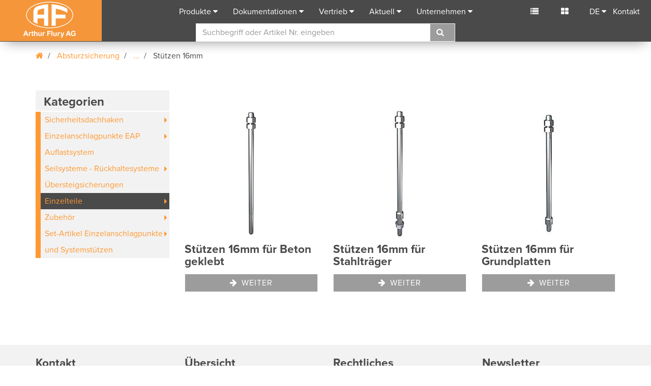

--- FILE ---
content_type: text/html; charset=utf-8
request_url: https://www.aflury.ch/de/cshow/produkte/kategorien/cat/stuetze-16mm-15373/
body_size: 10696
content:
<!DOCTYPE html>
<html lang="de">
<head>

<meta charset="utf-8"><base href="https://www.aflury.ch/">
<!-- 
	created by FO-Zuerisee AG
			Gewerbestrasse 18
			8132 Egg bei Zürich
			http://www.fo-zuerisee.ch

	This website is powered by TYPO3 - inspiring people to share!
	TYPO3 is a free open source Content Management Framework initially created by Kasper Skaarhoj and licensed under GNU/GPL.
	TYPO3 is copyright 1998-2019 of Kasper Skaarhoj. Extensions are copyright of their respective owners.
	Information and contribution at https://typo3.org/
-->




<meta name="generator" content="TYPO3 CMS">
<meta name="robots" content="index,follow">
<meta name="X-UA-Compatible" content="IE=9">
<meta name="viewport" content="width=device-width, initial-scale=1">
<meta name="author" content="Arthur Flury">
<meta name="description" content="Wir sind ein weltweit tätiges Industrieunternehmen, spezialisiert in der Entwicklung und Herstellung von Komponenten für Fahrleitung, Erdung, Gebäude-Blitzschutz, Absturzsicherung und Freileitung.">
<meta name="keywords" content="ableitung, abs absturzsicherung preisliste, abs anschlagpunkte, abs sekuranten, abspannen, abspannmuffen, abspannungen, absturzsicherung, absturzsicherung kaufen, absturzsicherung steildach, absturzsicherungsset, abzweigklemme, anschlagpunkte, backenklemmen, bahntechnik, bahntechnik unternehmen, bandhänger, betätigungsstangen, blitzableiter, blitzschutz, blitzschutzklassen, bride, dachhaken, drahthänger, drahtseil spannschloss, einspeisklemmen, elektroinstallation, elektromaterial, elektrotechnik, energienetztechnik, erdung, erdungsklemme, erdungsmaterial, erdungsstangen, fahrdrahtaufhängung, fahrleitung, fahrleitungsmonteur, flachdachabsturzsicherung, freileitung, freileitung erdkabel, freileitungsbau, fundamenterder, gabelendmuffen, gabelkopf, gefährdungsbeurteilung, gleiter, isolator, kabelschuh sortiment, kabelschuhe, konusverbinder, korrosionsschutz, mehrfachsteckdose, phasenprüfer, phasentrenner, photovoltaik, photovoltaikanlage, potentialausgleich, potentialausgleichsschiene, presskabelschuh, pressverbinder, pv anlage, reduzierstück, ringerder, schelle, schienenzangen, schraubkabelschuh, schraubverbinder, seilsicherung, seilsicherungssystem, sekuranten, sekuranten flachdach, sicherungsseil, solaranlage, spannelemente, spanner, spannsystem, spannungsprüfer, spurhalter, streckentrenner, tiefenerder, trafostation, überspannungsschutz, verbindungstechnik, wechselrichter">


<link rel="stylesheet" type="text/css" href="/typo3conf/ext/fo_base_aflury/Resources/Public/Css/main.css?1694611264" media="all">






<!-- Google Tag Manager -->
			<script>(function(w,d,s,l,i){w[l]=w[l]||[];w[l].push({'gtm.start': new Date().getTime(),event:'gtm.js'});var f=d.getElementsByTagName(s)[0], j=d.createElement(s),dl=l!='dataLayer'?'&l='+l:'';j.async=true;j.src= 'https://www.googletagmanager.com/gtm.js?id='+i+dl;f.parentNode.insertBefore(j,f);})(window,document,'script','dataLayer','GTM-KHZSC7F');</script>
			<!-- End Google Tag Manager -->	<script type="text/javascript">
	var _iub = _iub || [];
	_iub.csConfiguration = {"askConsentAtCookiePolicyUpdate":true,"countryDetection":true,"enableFadp":true,"enableLgpd":true,"enableUspr":true,"gdprAppliesGlobally":false,"lang":"de","lgpdAppliesGlobally":false,"perPurposeConsent":true,"reloadOnConsent":true,"siteId":2298277,"cookiePolicyId":74946783, "banner":{ "acceptButtonColor":"#FF9933","acceptButtonDisplay":true,"backgroundColor":"#F2F2F2","closeButtonDisplay":false,"customizeButtonColor":"#4A4A4A","customizeButtonDisplay":true,"explicitWithdrawal":true,"listPurposes":true,"linksColor":"#FF9933","position":"bottom","rejectButtonColor":"#FF9933","rejectButtonDisplay":true,"textColor":"#4A4A4A" }};
	</script>
	<script type="text/javascript" src="https://cs.iubenda.com/autoblocking/2298277.js"></script>
	<script type="text/javascript" src="//cdn.iubenda.com/cs/gpp/stub.js"></script>
	<script type="text/javascript" src="//cdn.iubenda.com/cs/iubenda_cs.js" charset="UTF-8" async></script><title>Kategorien - Arthur Flury</title><meta name="application-name" content="Arthur Flury"><meta name="msapplication-TileColor" content="#ffffff">				<link rel="icon" type="image/png" sizes="32x32" href="/typo3conf/ext/fo_base_aflury/Resources/Public/Icons/favicons/favicon-32x32.png">
				<link rel="icon" type="image/png" sizes="16x16" href="/typo3conf/ext/fo_base_aflury/Resources/Public/Icons/favicons/favicon-16x16.png">				<meta name="msapplication-TileImage" content="https://www.aflury.ch/typo3conf/ext/fo_base_aflury/Resources/Public/Icons/favicons/mstile-150x150">				<link rel="apple-touch-icon" sizes="180x180" href="/typo3conf/ext/fo_base_aflury/Resources/Public/Icons/favicons/apple-touch-icon.png">				<link rel="manifest" href="/typo3conf/ext/fo_base_aflury/Resources/Public/Icons/favicons/manifest.json">
				<link rel="mask-icon" href="/typo3conf/ext/fo_base_aflury/Resources/Public/Icons/favicons/safari-pinned-tab.svg" color="#5bbad5">
				<meta name="theme-color" content="#ffffff">				<!-- HTML5 Shim and Respond.js IE8 support of HTML5 elements and media queries -->
			<!-- WARNING: Respond.js doesn't work if you view the page via file:// -->
			<!--[if lt IE 9]>
			  <script src="https://oss.maxcdn.com/libs/html5shiv/3.7.2/html5shiv.js"></script>
			  <script src="https://oss.maxcdn.com/libs/respond.js/1.4.2/respond.min.js"></script>
			  <script src="/typo3conf/ext/fo_base_aflury/Resources/Public/JavaScript/modernizr-custom.min.js"></script>
			<![endif]-->
			<!--[if IE 9]>
				<link rel="stylesheet" type="text/css" href="/typo3conf/ext/fo_base_aflury/Resources/Public/Css/ie9.css">
			<![endif]-->
</head>
<body id="pid-166" data-id="166" class="arthur-flury-page body-layout-0">
	<!-- Google Tag Manager (noscript) -->
	<noscript><iframe src="https://www.googletagmanager.com/ns.html?id=GTM-KHZSC7F" height="0" width="0" style="display:none;visibility:hidden"></iframe></noscript>
	<!-- End Google Tag Manager (noscript) --><nav class="navbar navbar-default navbar-fixed-top">
	<div class="container-fluid">
		<div class="navbar-header">
			<button type="button" class="navbar-toggle collapsed" data-toggle="collapse" data-target="#bs-example-navbar-collapse-1" aria-expanded="false">
				<span class="sr-only">Toggle navigation</span>
				<span class="icon-bar"></span>
				<span class="icon-bar"></span>
				<span class="icon-bar"></span>
			</button>
			<a href="/de/startseite/" target="_top" class="navbar-brand"><img src="/typo3conf/ext/fo_base_aflury/Resources/Public/Images/logo-af.svg" alt="Arthur Flury" title="Arthur Flury"></a>
		</div>
		<div class="collapse navbar-collapse" id="bs-example-navbar-collapse-1">
			<ul class="nav navbar-nav navbar-center">
				

	
		<li>
			<a href="#" title="Produkte" class="dropdown-toggle" data-toggle="dropdown" role="button" aria-haspopup="true" aria-expanded="false">Produkte</a>
			
				<ul class="dropdown-menu">
					
							
	
		<li>
			
					<a title="Bahntechnik" href="/de/produkte/bahntechnik/cat/bahntechnik-93601/#c2584">Bahntechnik</a>
						
		</li>
	
		<li>
			
					<a title="Erdung und Blitzschutz" href="/de/produkte/erdung-und-blitzschutz/cat/erdung-und-blitzschutz-93602/#c1698">Erdung und Blitzschutz</a>
						
		</li>
	
		<li>
			
					<a title="Absturzsicherung" href="/de/produkte/absturzsicherung/cat/absturzsicherung-93603/#c2774">Absturzsicherung</a>
						
		</li>
	
		<li>
			
					<a title="Energienetztechnik" href="/de/produkte/energienetztechnik/cat/energienetztechnik-93604/#c2964">Energienetztechnik</a>
						
		</li>
	

						
				</ul>
			
		</li>
	
		<li>
			<a href="#" title="Dokumentationen" class="dropdown-toggle" data-toggle="dropdown" role="button" aria-haspopup="true" aria-expanded="false">Dokumentationen</a>
			
				<ul class="dropdown-menu">
					
							
	
		<li>
			
					<a title="Bahntechnik" href="/de/dokumentationen/bahntechnik/catd/bahntechnik-93601/">Bahntechnik</a>
						
		</li>
	
		<li>
			
					<a title="Erdung und Blitzschutz" href="/de/dokumentationen/erdung-und-blitzschutz/catd/erdung-und-blitzschutz-93602/">Erdung und Blitzschutz</a>
						
		</li>
	
		<li>
			
					<a title="Absturzsicherung" href="/de/dokumentationen/absturzsicherung/catd/absturzsicherung-93603/">Absturzsicherung</a>
						
		</li>
	
		<li>
			
					<a title="Energienetztechnik" href="/de/dokumentationen/energienetztechnik/catd/energienetztechnik-93604/">Energienetztechnik</a>
						
		</li>
	
		<li>
			
					<a title="Unternehmen" href="/de/dokumentationen/unternehmen/catd/20/">Unternehmen</a>
						
		</li>
	

						
				</ul>
			
		</li>
	
		<li>
			<a href="#" title="Vertrieb" class="dropdown-toggle" data-toggle="dropdown" role="button" aria-haspopup="true" aria-expanded="false">Vertrieb</a>
			
				<ul class="dropdown-menu">
					
							
	
		<li><a title="Hauptsitz Schweiz" href="/de/vertrieb/hauptsitz-schweiz/">Hauptsitz Schweiz</a></li>
	
		<li><a title="Tochtergesellschaften" href="/de/vertrieb/tochtergesellschaften/">Tochtergesellschaften</a></li>
	
		<li><a title="Vertriebspartner" href="/de/vertrieb/vertriebspartner/">Vertriebspartner</a></li>
	

						
				</ul>
			
		</li>
	
		<li>
			<a href="#" title="Aktuell" class="dropdown-toggle" data-toggle="dropdown" role="button" aria-haspopup="true" aria-expanded="false">Aktuell</a>
			
				<ul class="dropdown-menu">
					
							
	
		<li><a title="Bahntechnik" href="/de/aktuell/bahntechnik/">Bahntechnik</a></li>
	
		<li><a title="Erdung und Blitzschutz" href="/de/aktuell/erdung-und-blitzschutz/">Erdung und Blitzschutz</a></li>
	
		<li><a title="Absturzsicherung" href="/de/aktuell/absturzsicherung/">Absturzsicherung</a></li>
	
		<li><a title="Energienetztechnik" href="/de/aktuell/energienetztechnik/">Energienetztechnik</a></li>
	
		<li><a title="Unternehmen" href="/de/aktuell/unternehmen/">Unternehmen</a></li>
	
		<li><a title="Blitzschutz Podcast" href="/de/aktuell/blitzschutz-podcast/">Blitzschutz Podcast</a></li>
	

						
				</ul>
			
		</li>
	
		<li>
			<a href="#" title="Unternehmen" class="dropdown-toggle" data-toggle="dropdown" role="button" aria-haspopup="true" aria-expanded="false">Unternehmen</a>
			
				<ul class="dropdown-menu">
					
							
	
		<li><a title="Über Uns" href="/de/unternehmen/ueber-uns/">Über Uns</a></li>
	
		<li><a title="Marktstellung" href="/de/unternehmen/marktstellung/">Marktstellung</a></li>
	
		<li><a title="Forschung und Entwicklung" href="/de/unternehmen/forschung-und-entwicklung/">Forschung und Entwicklung</a></li>
	
		<li><a title="Produktion" href="/de/unternehmen/produktion/">Produktion</a></li>
	
		<li><a title="Supply Chain Management" href="/de/unternehmen/supply-chain-management/">Supply Chain Management</a></li>
	
		<li><a title="Qualität" href="/de/unternehmen/qualitaet/">Qualität</a></li>
	
		<li><a title="Offene Stellen" href="/de/unternehmen/offene-stellen/">Offene Stellen</a></li>
	

						
				</ul>
			
		</li>
	

	












				<li class="dropdown hidden-expanded">
					<a class="dropdown-toggle" data-toggle="dropdown" role="button" aria-expanded="false">DE</a><ul class="dropdown-menu menu-lang"><li class="active-lang "><a href="/de/cshow/produkte/kategorien/cat/stuetze-16mm-15373/" title="Deutsch" target="_top">DE</a></li><li><a href="/en/cshow/products/category/cat/support-15373/" title="English" target="_top">EN</a></li><li><a href="/fr/cshow/produits/categorie/cat/supports-16mm-15373/" title="Francais" target="_top">FR</a></li><li><a href="/it/cshow/prodotti/categoria/cat/supporto-pettine-15373/" title="Italiano" target="_top">IT</a></li></ul>
				</li>
			</ul>
			<ul class="nav navbar-nav navbar-right">
				

				<li class="cart"><a href="/de/merkliste/" class="navbar-right-icon" data-toggle="popover" data-content="Merkliste" data-placement="bottom">
						<i class="fa fa-list" ></i>
						<span class="small" id="cart-amount"></span></a>
				</li>
				<li class="compare-list"><a href="/de/produktvergleich/" class="navbar-right-icon" data-toggle="popover" data-content="Vergleichsliste" data-placement="bottom">
						<i class="fa fa-th-large" title=""></i>
						<span class="small" id="compare-amount">&nbsp;</span></a>
				</li>
				<li class="dropdown hidden-collapse">
					<a class="dropdown-toggle" data-toggle="dropdown" role="button" aria-expanded="false">DE</a><ul class="dropdown-menu menu-lang"><li class="active-lang "><a href="/de/cshow/produkte/kategorien/cat/stuetze-16mm-15373/" title="Deutsch" target="_top">DE</a></li><li><a href="/en/cshow/products/category/cat/support-15373/" title="English" target="_top">EN</a></li><li><a href="/fr/cshow/produits/categorie/cat/supports-16mm-15373/" title="Francais" target="_top">FR</a></li><li><a href="/it/cshow/prodotti/categoria/cat/supporto-pettine-15373/" title="Italiano" target="_top">IT</a></li></ul>
				</li>
				<li><a href="/de/kontakt/" title="Kontakt">Kontakt</a></li>
			</ul>
			<div class="search-panel" id="typeaheadAPP" ng-init="loadingMessage = 'Laden...';languageId='0';languageKey='d'">
	<form action="/de/suche/" id="searchForm" class="searchForm search-menu" ng-controller="typeaheadController" method="get" >
		<input type="hidden" name="id" value="169" />
	    <input type="hidden" name="L" value="0" />
		<div class="input-group">
			<input class="form-control"
				   type="text"
				   name="tx_foshopproducts_product[query]"
				   placeholder="Suchbegriff oder Artikel Nr. eingeben"
				   autocomplete="off"
				   ng-model="search"
				   ng-change="getResult()"
				   id="search-ac-field"
				   aria-describedby="typeahead"/>
			<span class="input-group-btn">
				<button class="btn btn-default" type="submit"><i class="fa fa-search"></i></button>
				<span id="searchclear" class="glyphicon glyphicon-remove-circle"></span>
			</span>
		</div>
		<div class="typeahead" id="typeahead" ng-bind-html="result.html"></div>
	</form>
</div>
		</div>
	</div>
</nav>

<!--SOLR_START--><!--SOLR_END-->

	
	<div class="container"><div class="row"><div class="col-md-12 breadcrumb-navigation"><ol class="breadcrumb"><li><a href="/de/startseite/" target="_top"><span class="fa fa-home"></span></a></li>
	


	

	
	<li>
		
				<a href="/de/cshow/produkte/kategorien/cat/absturzsicherung-93603/" title="Absturzsicherung">
					
							Absturzsicherung
						
				</a>
			
	</li>
	

	
	<li>
		
				
						
								<a href="/de/cshow/produkte/kategorien/cat/einzelteile-15354/" class="breadcrumb-item" data-toggle="popover" data-content="Einzelteile" data-placement="bottom">
									...
								</a>
							
					
			
	</li>
	

	
	<li>
		
				
						
								Stützen 16mm
							
					
			
	</li>
	



</ol></div></div></div>

<!--SOLR_START-->
	<div class="foshop_products">
    
	<section id="produkte">
			<div class="container">
				<div class="row">
					<div class="col-md-3">
						<div class="chapter-tree hidden-collapse">
							<span class="nav-section-title">Kategorien</span>
<ul class="product-menu">
	
		<li class="has-sub ">
			<a href="/de/cshow/produkte/kategorien/cat/steildach-15418/">Sicherheitsdachhaken</a>
			
				<ul class="product-menu-level-2">
					
							<li class=" ">
								<a href="/de/cshow/produkte/kategorien/cat/dachhaken-flach-15420/">Sicherheitsdachhaken flach</a>
								
							</li>
					
							<li class=" ">
								<a href="/de/cshow/produkte/kategorien/cat/dachhaken-gebogen-15422/">Sicherheitsdachhaken gebogen</a>
								
							</li>
					
							<li class=" ">
								<a href="/de/cshow/produkte/kategorien/cat/dachhaken-fuer-zugbrett-15424/">Sicherheitsdachhaken für Zugbrett</a>
								
							</li>
					
							<li class=" ">
								<a href="/de/cshow/produkte/kategorien/cat/anschlagpunkt-loop-126069/">Anschlagpunkt LOOP</a>
								
							</li>
					
				</ul>
			
		</li>
	
		<li class="has-sub ">
			<a href="/de/cshow/produkte/kategorien/cat/konfiguration-anschlagpunkte-109135/">Einzelanschlagpunkte EAP</a>
			
				<ul class="product-menu-level-2">
					
							<li class="has-sub ">
								<a href="/de/cshow/produkte/kategorien/cat/konfiguration-anschlagpunkte-beton-109136/">Einzelanschlagpunkte EAP Beton</a>
								
									<ul class="product-menu-level-3">
										
											<li class=" ">
												<a href="/de/cshow/produkte/kategorien/cat/eap-standard-beton-geklebt-76230/">
													EAP Standard mit Klebanker auf Beton
												</a>
											</li>
											
										
										
											<li class=" ">
												<a href="/de/cshow/produkte/kategorien/cat/eap-standard-beton-bolzenanker-16mm-76229/">
													EAP Standard mit Bolzenanker auf Beton
												</a>
											</li>
											
										
										
											<li class=" ">
												<a href="/de/cshow/produkte/kategorien/cat/eap-standard-platte-auf-beton-76236/">
													EAP Standard auf Grundplatte Beton
												</a>
											</li>
											
										
										
											<li class=" ">
												<a href="/de/cshow/produkte/kategorien/cat/eap-standard-16mm-beton-geklebt-76231/">
													EAP Standard, Stütze 16mm, auf Beton geklebt
												</a>
											</li>
											
										
										
											<li class=" ">
												<a href="/de/cshow/produkte/kategorien/cat/eap-standard-20mm-beton-geklebt-76232/">
													EAP Standard, Stütze 20mm, auf Beton geklebt
												</a>
											</li>
											
										
										
											<li class=" ">
												<a href="/de/cshow/produkte/kategorien/cat/eap-standard-16mm-platte-auf-beton-76235/">
													EAP Standard, Stütze 16mm, auf Grundplatte Beton
												</a>
											</li>
											
										
										
											<li class=" ">
												<a href="/de/cshow/produkte/kategorien/cat/eap-standard-42mm-platte-auf-beton-76233/">
													EAP Standard, Stütze 42mm, auf Grundplatte Beton
												</a>
											</li>
											
										
										
									</ul>
								
							</li>
					
							<li class="has-sub ">
								<a href="/de/cshow/produkte/kategorien/cat/einzelanschlagpunkte-eap-multi-123783/">Einzelanschlagpunkte EAP Multi: Holz, Beton und Stahl</a>
								
									<ul class="product-menu-level-3">
										
											<li class=" ">
												<a href="/de/cshow/produkte/kategorien/cat/eap-standard-auf-grundplatte-123785/">
													EAP Standard auf Grundplatte
												</a>
											</li>
											
										
										
											<li class=" ">
												<a href="/de/cshow/produkte/kategorien/cat/eap-standard-stuetze-16mm-auf-grundplatte-123862/">
													EAP Standard, Stütze 16mm, auf Grundplatte
												</a>
											</li>
											
										
										
											<li class=" ">
												<a href="/de/cshow/produkte/kategorien/cat/eap-standard-stuetze-42mm-auf-grundplatte-123856/">
													EAP Standard, Stütze 42mm, auf Grundplatte
												</a>
											</li>
											
										
										
									</ul>
								
							</li>
					
							<li class="has-sub ">
								<a href="/de/cshow/produkte/kategorien/cat/konfiguration-anschlagpunkte-holz-109137/">Einzelanschlagpunkte EAP Holzplatten</a>
								
									<ul class="product-menu-level-3">
										
											<li class=" ">
												<a href="/de/cshow/produkte/kategorien/cat/eap-standard-platte-auf-osb-76248/">
													EAP Standard auf Grundplatte Holz - OSB-Platten
												</a>
											</li>
											
										
										
											<li class=" ">
												<a href="/de/cshow/produkte/kategorien/cat/eap-standard-16mm-platte-auf-osb-76249/">
													EAP Standard, Stütze 16mm, auf Grundplatte Holz - OSB-Platten
												</a>
											</li>
											
										
										
											<li class=" ">
												<a href="/de/cshow/produkte/kategorien/cat/eap-standard-42mm-platte-auf-osb-76250/">
													EAP Standard, Sützte 42mm, auf Grundplatte Holz - OSB-Platten
												</a>
											</li>
											
										
										
											<li class=" ">
												<a href="/de/cshow/produkte/kategorien/cat/eap-standard-platte-auf-schichtplatte-76251/">
													EAP Standard auf Grundplatte Holz - Schichtplatten
												</a>
											</li>
											
										
										
											<li class=" ">
												<a href="/de/cshow/produkte/kategorien/cat/eap-standard-16mm-platte-auf-schichtplatte-76252/">
													EAP Standard, Stütze 16mm, auf Grundplatte Holz - Schichtplatten
												</a>
											</li>
											
										
										
											<li class=" ">
												<a href="/de/cshow/produkte/kategorien/cat/eap-standard-42mm-platte-auf-schichtplatte-76253/">
													EAP Standard, Sützte 42mm, auf Grundplatte Holz - Schichtplatten
												</a>
											</li>
											
										
										
											<li class=" ">
												<a href="/de/cshow/produkte/kategorien/cat/eap-standard-platte-auf-holzschalung-76254/">
													EAP Standard auf Grundplatte Holz - Holzschalungen
												</a>
											</li>
											
										
										
											<li class=" ">
												<a href="/de/cshow/produkte/kategorien/cat/eap-standard-16mm-platte-auf-holzschalung-76255/">
													EAP Standard, Stütze 16mm, auf Grundplatte Holz - Holzschalungen
												</a>
											</li>
											
										
										
											<li class=" ">
												<a href="/de/cshow/produkte/kategorien/cat/eap-standard-42mm-platte-auf-holzschalung-76256/">
													EAP Standard, Sützte 42mm, auf Grundplatte Holz - Holzschalungen
												</a>
											</li>
											
										
										
									</ul>
								
							</li>
					
							<li class="has-sub ">
								<a href="/de/cshow/produkte/kategorien/cat/einzelanschlagpunkte-eap-holzkonstruktionen-123784/">Einzelanschlagpunkte EAP Holzkonstruktionen</a>
								
									<ul class="product-menu-level-3">
										
											<li class=" ">
												<a href="/de/cshow/produkte/kategorien/cat/eap-gebogen-auf-holz-123767/">
													EAP auf Holz
												</a>
											</li>
											
										
										
											<li class=" ">
												<a href="/de/cshow/produkte/kategorien/cat/eap-standard-stuetze-16mm-auf-grundplatte-124046/">
													EAP Standard, Stütze 16mm, auf Grundplatte
												</a>
											</li>
											
										
										
											<li class=" ">
												<a href="/de/cshow/produkte/kategorien/cat/eap-standard-stuetze-42mm-auf-grundplatte-124035/">
													EAP Standard, Stütze 42mm, auf Grundplatte
												</a>
											</li>
											
										
										
									</ul>
								
							</li>
					
							<li class="has-sub ">
								<a href="/de/cshow/produkte/kategorien/cat/konfiguration-anschlagpunkte-trapezbleche-109138/">Einzelanschlagpunkte EAP Trapezblech</a>
								
									<ul class="product-menu-level-3">
										
											<li class=" ">
												<a href="/de/cshow/produkte/kategorien/cat/eap-standard-platte-auf-trapezblech-76245/">
													EAP Standard auf Grundplatte Trapezblech - Stahl
												</a>
											</li>
											
										
										
											<li class=" ">
												<a href="/de/cshow/produkte/kategorien/cat/eap-standard-platte-auf-trapezblech-stahl-sandwich-104096/">
													EAP Standard auf Grundplatte Trapezblech - Sandwich Stahl
												</a>
											</li>
											
										
										
											<li class=" ">
												<a href="/de/cshow/produkte/kategorien/cat/eap-standard-16mm-platte-auf-trapezblech-76246/">
													EAP Standard, Stütze 16mm, auf Grundplatte Trapezblech - Stahl
												</a>
											</li>
											
										
										
											<li class=" ">
												<a href="/de/cshow/produkte/kategorien/cat/eap-standard-16mm-platte-auf-trapezblech-stahl-sandwich-104102/">
													EAP Standard, Stütze 16mm, auf Grundplatte Trapezblech - Sandwich Stahl
												</a>
											</li>
											
										
										
											<li class=" ">
												<a href="/de/cshow/produkte/kategorien/cat/eap-standard-42mm-platte-auf-trapezblech-76247/">
													EAP Standard, Stütze 42mm, auf Grundplatte Trapezblech - Stahl
												</a>
											</li>
											
										
										
											<li class=" ">
												<a href="/de/cshow/produkte/kategorien/cat/eap-standard-42mm-platte-auf-trapezblech-stahl-sandwich-104108/">
													EAP Standard, Stütze 42mm, auf Grundplatte Trapezblech - Sandwich Stahl
												</a>
											</li>
											
										
										
											<li class=" ">
												<a href="/de/cshow/produkte/kategorien/cat/eap-standard-platte-auf-trapezblech-alu-104062/">
													EAP Standard, auf Grundplatte Trapezblech - ALU
												</a>
											</li>
											
										
										
									</ul>
								
							</li>
					
							<li class="has-sub ">
								<a href="/de/cshow/produkte/kategorien/cat/konfiguration-anschlagpunkte-stahlbau-109139/">Einzelanschlagpunkte EAP Stahl</a>
								
									<ul class="product-menu-level-3">
										
											<li class=" ">
												<a href="/de/cshow/produkte/kategorien/cat/eap-standard-auf-stahl-46170/">
													EAP Standard auf Stahlkonstruktion
												</a>
											</li>
											
										
										
											<li class=" ">
												<a href="/de/cshow/produkte/kategorien/cat/eap-standard-16mm-auf-stahl-76978/">
													EAP Standard, Stütze 16mm, auf Stahlkonstruktion
												</a>
											</li>
											
										
										
											<li class=" ">
												<a href="/de/cshow/produkte/kategorien/cat/eap-standard-20mm-auf-stahl-76979/">
													EAP Standard, Stütze 20mm, auf Stahlkonstruktion
												</a>
											</li>
											
										
										
											<li class=" ">
												<a href="/de/cshow/produkte/kategorien/cat/eap-standard-42mm-auf-stahl-76980/">
													EAP Standard, Stütze 42mm, auf Stahlkonstruktion
												</a>
											</li>
											
										
										
											<li class=" ">
												<a href="/de/cshow/produkte/kategorien/cat/eap-standard-platte-auf-stahl-75839/">
													EAP Standard auf Grundplatte Stahl
												</a>
											</li>
											
										
										
											<li class=" ">
												<a href="/de/cshow/produkte/kategorien/cat/eap-standard-16mm-platte-auf-stahl-76981/">
													EAP Standard, Stütze 16mm, auf Grundplatte Stahl
												</a>
											</li>
											
										
										
											<li class=" ">
												<a href="/de/cshow/produkte/kategorien/cat/eap-standard-42mm-platte-auf-stahl-76982/">
													EAP Standard, Stütze 42mm, auf Grundplatte Stahl
												</a>
											</li>
											
										
										
									</ul>
								
							</li>
					
				</ul>
			
		</li>
	
		<li class=" ">
			<a href="/de/cshow/produkte/kategorien/cat/auflastsystem-123724/">Auflastsystem</a>
			
		</li>
	
		<li class="has-sub ">
			<a href="/de/cshow/produkte/kategorien/cat/rueckhaltesysteme-seilsysteme-15486/">Seilsysteme - Rückhaltesysteme</a>
			
				<ul class="product-menu-level-2">
					
							<li class="has-sub ">
								<a href="/de/cshow/produkte/kategorien/cat/seilsystem-flury-line-15487/">Seilsystem Flury LINE</a>
								
									<ul class="product-menu-level-3">
										
											<li class=" ">
												<a href="/de/cshow/produkte/kategorien/cat/2d-seilfuehrung-67252/">
													Seilführung überfahrbar
												</a>
											</li>
											
										
										
											<li class=" ">
												<a href="/de/cshow/produkte/kategorien/cat/3d-seilfuehrung-15517/">
													Seilführung 90° überfahrbar
												</a>
											</li>
											
										
										
											<li class=" ">
												<a href="/de/cshow/produkte/kategorien/cat/gabelkopf-15489/">
													Gabelkopf
												</a>
											</li>
											
										
										
											<li class=" ">
												<a href="/de/cshow/produkte/kategorien/cat/gabelkopf-mit-spanner-15492/">
													Seilspanner mit Gabelkopf
												</a>
											</li>
											
										
										
											<li class=" ">
												<a href="/de/cshow/produkte/kategorien/cat/kraftabsorber-mit-gabelkopf-92348/">
													Kraftabsorber mit Gabelkopf
												</a>
											</li>
											
										
										
											<li class=" ">
												<a href="/de/cshow/produkte/kategorien/cat/seilverbinder-ueberfahrbar-66005/">
													Seilverbinder überfahrbar
												</a>
											</li>
											
										
										
											<li class=" ">
												<a href="/de/cshow/produkte/kategorien/cat/seilspanner-ueberfahrbar-15495/">
													Seilspanner überfahrbar
												</a>
											</li>
											
										
										
											<li class=" ">
												<a href="/de/cshow/produkte/kategorien/cat/kraftabsorber-ueberfahrbar-92351/">
													Kraftabsorber überfahrbar
												</a>
											</li>
											
										
										
											<li class=" ">
												<a href="/de/cshow/produkte/kategorien/cat/inox-seil-d8-15498/">
													Stahlseil
												</a>
											</li>
											
										
										
											<li class=" ">
												<a href="/de/cshow/produkte/kategorien/cat/systemschild-15500/">
													Systemschilder
												</a>
											</li>
											
										
										
											<li class=" ">
												<a href="/de/cshow/produkte/kategorien/cat/stoppschild-71824/">
													Seilgleiter-Stopper
												</a>
											</li>
											
										
										
											<li class=" ">
												<a href="/de/cshow/produkte/kategorien/cat/gleiter-inklusive-karabinerhaken-15507/">
													Gleiter mit Karabinerhaken
												</a>
											</li>
											
										
										
									</ul>
								
							</li>
					
							<li class=" ">
								<a href="/de/cshow/produkte/kategorien/cat/temporaeres-seilsystem-123762/">Temporäres Seilsystem</a>
								
							</li>
					
							<li class="has-sub ">
								<a href="/de/cshow/produkte/kategorien/cat/konfiguration-systemstuetzen-beton-15523/">Systemstützen SST Beton</a>
								
									<ul class="product-menu-level-3">
										
											<li class=" ">
												<a href="/de/cshow/produkte/kategorien/cat/2d-seilfuehrung-auf-beton-geklebt-76710/">
													Seilführung auf Beton mit Klebeanker
												</a>
											</li>
											
										
										
											<li class=" ">
												<a href="/de/cshow/produkte/kategorien/cat/2d-seilfuehrung-auf-beton-bolzenanker-76711/">
													Seilführung auf Beton mit Bolzenanker
												</a>
											</li>
											
										
										
											<li class=" ">
												<a href="/de/cshow/produkte/kategorien/cat/2d-seilfuehrung-auf-grundplatte-montiert-76257/">
													Seilführung auf Grundplatte Beton
												</a>
											</li>
											
										
										
											<li class=" ">
												<a href="/de/cshow/produkte/kategorien/cat/eap-q-beton-bolzenanker-15433/">
													Systemstütze Quattro mit Bolzenanker auf Beton
												</a>
											</li>
											
										
										
											<li class=" ">
												<a href="/de/cshow/produkte/kategorien/cat/eap-q-beton-geklebt-15437/">
													Systemstütze Quattro mit Klebanker auf Beton
												</a>
											</li>
											
										
										
											<li class=" ">
												<a href="/de/cshow/produkte/kategorien/cat/eap-q-platte-auf-beton-45989/">
													Systemstütze Quattro, Grundplatte Beton
												</a>
											</li>
											
										
										
											<li class=" ">
												<a href="/de/cshow/produkte/kategorien/cat/3d-seilfuehrung-auf-beton-bolzenanker-15519/">
													Seilführung 90° auf Beton mit Bolzenanker
												</a>
											</li>
											
										
										
											<li class=" ">
												<a href="/de/cshow/produkte/kategorien/cat/3d-seilfuehrung-auf-beton-geklebt-15521/">
													Seilführung 90° auf Beton mit Klebeanker
												</a>
											</li>
											
										
										
											<li class=" ">
												<a href="/de/cshow/produkte/kategorien/cat/3d-seilfuehrung-auf-grundplatte-montiert-76258/">
													Seilführung 90° auf Grundplatte Beton
												</a>
											</li>
											
										
										
											<li class=" ">
												<a href="/de/cshow/produkte/kategorien/cat/systemstuetze-16mm-auf-beton-geklebt-15537/">
													Systemstütze 16mm auf Beton geklebt
												</a>
											</li>
											
										
										
											<li class=" ">
												<a href="/de/cshow/produkte/kategorien/cat/systemstuetze-20mm-auf-beton-geklebt-15541/">
													Systemstütze 20mm auf Beton geklebt
												</a>
											</li>
											
										
										
											<li class=" ">
												<a href="/de/cshow/produkte/kategorien/cat/systemstuetze-16mm-mit-platte-auf-beton-15534/">
													Systemstütze 16mm auf Grundplatte Beton
												</a>
											</li>
											
										
										
											<li class=" ">
												<a href="/de/cshow/produkte/kategorien/cat/systemstuetze-42mm-mit-platte-auf-beton-15525/">
													Systemstütze 42mm auf Grundplatte Beton
												</a>
											</li>
											
										
										
									</ul>
								
							</li>
					
							<li class="has-sub ">
								<a href="/de/cshow/produkte/kategorien/cat/systemstuetzen-multi-holz-beton-und-stahl-124059/">Systemstützen Multi: Holz, Beton und Stahl</a>
								
									<ul class="product-menu-level-3">
										
											<li class=" ">
												<a href="/de/cshow/produkte/kategorien/cat/seilfuehrung-0-auf-grundplatte-124078/">
													Seilführung auf Grundplatte
												</a>
											</li>
											
										
										
											<li class=" ">
												<a href="/de/cshow/produkte/kategorien/cat/seilfuehrung-90-auf-grundplatte-124070/">
													Seilführung 90° auf Grundplatte
												</a>
											</li>
											
										
										
											<li class=" ">
												<a href="/de/cshow/produkte/kategorien/cat/systemstuetze-16mm-auf-grundplatte-124065/">
													Systemstütze 16mm auf Grundplatte
												</a>
											</li>
											
										
										
											<li class=" ">
												<a href="/de/cshow/produkte/kategorien/cat/systemstuetze-42mm-auf-grundplatte-124060/">
													Systemstütze 42mm auf Grundplatte
												</a>
											</li>
											
										
										
									</ul>
								
							</li>
					
							<li class="has-sub ">
								<a href="/de/cshow/produkte/kategorien/cat/systemstuetzen-fuer-holzkonstruktionen-124108/">Systemstützen für Holzkonstruktionen</a>
								
									<ul class="product-menu-level-3">
										
											<li class=" ">
												<a href="/de/cshow/produkte/kategorien/cat/seilfuehrung-0-auf-grundplatte-124157/">
													Seilführung auf Grundplatte
												</a>
											</li>
											
										
										
											<li class=" ">
												<a href="/de/cshow/produkte/kategorien/cat/seilfuehrung-90-auf-grundplatte-124124/">
													Seilführung 90° auf Grundplatte
												</a>
											</li>
											
										
										
											<li class=" ">
												<a href="/de/cshow/produkte/kategorien/cat/systemstuetze-16mm-auf-grundplatte-124139/">
													Systemstütze 16mm auf Grundplatte
												</a>
											</li>
											
										
										
											<li class=" ">
												<a href="/de/cshow/produkte/kategorien/cat/systemstuetze-42mm-auf-grundplatte-124148/">
													Systemstütze 42mm auf Grundplatte
												</a>
											</li>
											
										
										
									</ul>
								
							</li>
					
							<li class="has-sub ">
								<a href="/de/cshow/produkte/kategorien/cat/konfiguration-systemstuetzen-osb-75158/">Systemstützen SST OSB-Platten</a>
								
									<ul class="product-menu-level-3">
										
											<li class=" ">
												<a href="/de/cshow/produkte/kategorien/cat/systemstuetze16mm-mit-platte-auf-osb-75159/">
													Systemstütze 16mm auf Grundplatte Holz - OSB Platten
												</a>
											</li>
											
										
										
											<li class=" ">
												<a href="/de/cshow/produkte/kategorien/cat/systemstuetze-42mm-mit-platte-auf-osb-75160/">
													Systemstütze 42mm auf Grundplatte Holz - OSB Platte
												</a>
											</li>
											
										
										
									</ul>
								
							</li>
					
							<li class="has-sub ">
								<a href="/de/cshow/produkte/kategorien/cat/konfiguration-systemstuetzen-schichtplatte-76128/">Systemstützen SST Schichtplatten</a>
								
									<ul class="product-menu-level-3">
										
											<li class=" ">
												<a href="/de/cshow/produkte/kategorien/cat/systemstuetze-16mm-mit-platte-auf-schichtplatte-76129/">
													Systemstütze 16mm auf Grundplatte Holz - Schichtplatten
												</a>
											</li>
											
										
										
											<li class=" ">
												<a href="/de/cshow/produkte/kategorien/cat/systemstuetze-42mm-mit-platte-auf-schichtplatte-76130/">
													Systemstütze 42mm auf Grundplatte Holz - Schichtplatten
												</a>
											</li>
											
										
										
									</ul>
								
							</li>
					
							<li class="has-sub ">
								<a href="/de/cshow/produkte/kategorien/cat/konfiguration-systemstuetzen-holzschalung-75281/">Systemstützen SST Holzschalungen</a>
								
									<ul class="product-menu-level-3">
										
											<li class=" ">
												<a href="/de/cshow/produkte/kategorien/cat/systemstuetze-16mm-mit-platte-auf-holzschalung-75283/">
													Systemstütze 16mm auf Grundplatte Holz - Holzschalungen
												</a>
											</li>
											
										
										
											<li class=" ">
												<a href="/de/cshow/produkte/kategorien/cat/systemstuetze-42mm-mit-platte-auf-holzschalung-75282/">
													Systemstütze 42mm auf Grundplatte Holz - Holzschalungen
												</a>
											</li>
											
										
										
									</ul>
								
							</li>
					
							<li class="has-sub ">
								<a href="/de/cshow/produkte/kategorien/cat/konfiguration-systemstuetzen-trapezblech-stahl-75343/">Systemstützen SST Trapezblech Stahl</a>
								
									<ul class="product-menu-level-3">
										
											<li class=" ">
												<a href="/de/cshow/produkte/kategorien/cat/systemstuetze-quattro-mit-platte-auf-trapezblech-92638/">
													Systemstütze Quattro auf Grundplatte Trapezblech - Stahl
												</a>
											</li>
											
										
										
											<li class=" ">
												<a href="/de/cshow/produkte/kategorien/cat/systemstuetze-2d-seilfuehrung-mit-platte-auf-trapezblech-104050/">
													Seilführung auf Grundplatte Trapezblech - Stahl
												</a>
											</li>
											
										
										
											<li class=" ">
												<a href="/de/cshow/produkte/kategorien/cat/systemstuetze-3d-seilfuehrung-mit-platte-auf-trapezblech-104051/">
													Seilführung 90° auf Grundplatte Trapezblech - Stahl
												</a>
											</li>
											
										
										
											<li class=" ">
												<a href="/de/cshow/produkte/kategorien/cat/systemstuetze-16mm-mit-platte-auf-trapezblech-75360/">
													Systemstütze 16mm auf Grundplatte Trapezblech - Stahl
												</a>
											</li>
											
										
										
											<li class=" ">
												<a href="/de/cshow/produkte/kategorien/cat/systemstuetze-42mm-mit-platte-auf-trapezblech-75361/">
													Systemstütze 42mm auf Grundplatte Trapezblech - Stahl
												</a>
											</li>
											
										
										
											<li class=" ">
												<a href="/de/cshow/produkte/kategorien/cat/end-eckverankerung-42-mm-zu-seilsystem-flury-line-104259/">
													Anfang-, End- und Eckstütze 42mm auf Grundplate Trapezblech - Stahl
												</a>
											</li>
											
										
										
									</ul>
								
							</li>
					
							<li class="has-sub ">
								<a href="/de/cshow/produkte/kategorien/cat/konfiguration-systemstuetzen-trapezblech-stahl-sandwich-104055/">Systemstützen SST Trapezblech Sandwich Stahl</a>
								
									<ul class="product-menu-level-3">
										
											<li class=" ">
												<a href="/de/cshow/produkte/kategorien/cat/systemstuetze-quattro-mit-platte-auf-trapezblech-stahl-sandwich-104217/">
													Systemstütze Quattro auf Grundplatte Trapezblech - Sandwich Stahl
												</a>
											</li>
											
										
										
											<li class=" ">
												<a href="/de/cshow/produkte/kategorien/cat/systemstuetze-2d-seilfuehrung-mit-platte-auf-trapezblech-stahl-sandwich-104222/">
													Seilführung auf Grundplatte Trapezblech - Sandwich Stahl
												</a>
											</li>
											
										
										
											<li class=" ">
												<a href="/de/cshow/produkte/kategorien/cat/systemstuetze-3d-seilfuehrung-mit-platte-auf-trapezblech-kopie-104228/">
													Seilführung 90° auf Grundplatte Trapezblech - Sandwich Stahl
												</a>
											</li>
											
										
										
											<li class=" ">
												<a href="/de/cshow/produkte/kategorien/cat/systemstuetze-16mm-mit-platte-auf-trapezblech-stahl-sandwich-104206/">
													Systemstütze 16mm auf Grundpatte Trapezblech - Sandwich Stahl
												</a>
											</li>
											
										
										
											<li class=" ">
												<a href="/de/cshow/produkte/kategorien/cat/systemstuetze-42mm-mit-platte-auf-trapezblech-stahl-sandwich-104211/">
													Systemstütze 42mm auf Grundpatte Trapezblech - Sandwich Stahl
												</a>
											</li>
											
										
										
											<li class=" ">
												<a href="/de/cshow/produkte/kategorien/cat/end-eckverankerung-42mm-zu-seilsystem-flury-line-stahl-sandwich-104260/">
													Anfang-, End- und Eckstütze 42mm auf Grundplate Trapezblech - Sandwich Stahl
												</a>
											</li>
											
										
										
									</ul>
								
							</li>
					
							<li class="has-sub ">
								<a href="/de/cshow/produkte/kategorien/cat/konfiguration-systemstuetzen-trapezblech-alu-104054/">Systemstützen SST Trapezblech ALU</a>
								
									<ul class="product-menu-level-3">
										
											<li class=" ">
												<a href="/de/cshow/produkte/kategorien/cat/systemstuetze-flach-mit-platte-auf-trapezblech-alu-104234/">
													Systemstütze flach auf Grundplatte Trapezblech - Alu
												</a>
											</li>
											
										
										
											<li class=" ">
												<a href="/de/cshow/produkte/kategorien/cat/systemstuetze-quattro-mit-platte-auf-trapezblech-alu-104066/">
													Systemstütze Quattro auf Grundplatte Trapezblech - Alu
												</a>
											</li>
											
										
										
											<li class=" ">
												<a href="/de/cshow/produkte/kategorien/cat/systemstuetze-2d-seilfuehrung-mit-platte-auf-trapezblech-alu-104067/">
													Seilführung auf Grundplatte Trapezblech - Alu
												</a>
											</li>
											
										
										
											<li class=" ">
												<a href="/de/cshow/produkte/kategorien/cat/systemstuetze-3d-seilfuehrung-mit-platte-auf-trapezblech-alu-104068/">
													Seilführung 90° auf Grundplatte Trapezblech - Alu
												</a>
											</li>
											
										
										
									</ul>
								
							</li>
					
							<li class="has-sub ">
								<a href="/de/cshow/produkte/kategorien/cat/konfiguration-systemstuetzen-stahlbau-46220/">Systemstützen SST Stahl</a>
								
									<ul class="product-menu-level-3">
										
											<li class=" ">
												<a href="/de/cshow/produkte/kategorien/cat/systemstuetze-2dsf8-st-104525/">
													Seilführung auf Stahlkonstruktion
												</a>
											</li>
											
										
										
											<li class=" ">
												<a href="/de/cshow/produkte/kategorien/cat/systemstuetze-3dsf8-st-104531/">
													Seilführung 90° auf Stahlkonstruktion
												</a>
											</li>
											
										
										
											<li class=" ">
												<a href="/de/cshow/produkte/kategorien/cat/systemstuetze-2dsf8-p-st-104529/">
													Seilführung auf Grundplatte Stahl
												</a>
											</li>
											
										
										
											<li class=" ">
												<a href="/de/cshow/produkte/kategorien/cat/systemstuetze-3dsf8-p-st-104533/">
													Seilführung 90° auf Grundplatte Stahl
												</a>
											</li>
											
										
										
											<li class=" ">
												<a href="/de/cshow/produkte/kategorien/cat/systemstuetze-16mm-auf-stahl-46221/">
													Systemstütze 16mm auf Stahlkonstruktion
												</a>
											</li>
											
										
										
											<li class=" ">
												<a href="/de/cshow/produkte/kategorien/cat/systemstuetze-20mm-auf-stahl-46223/">
													Systemstütze 20mm auf Stahlkonstruktion
												</a>
											</li>
											
										
										
											<li class=" ">
												<a href="/de/cshow/produkte/kategorien/cat/systemstuetze-42mm-auf-stahl-15528/">
													Systemstütze 42mm auf Stahlkonstruktion
												</a>
											</li>
											
										
										
											<li class=" ">
												<a href="/de/cshow/produkte/kategorien/cat/systemstuetze-16mm-mit-platte-auf-stahl-15539/">
													Systemstütze 16mm auf Grundplatte Stahl
												</a>
											</li>
											
										
										
											<li class=" ">
												<a href="/de/cshow/produkte/kategorien/cat/systemstuetze-42mm-mit-platte-auf-stahl-15531/">
													Systemstütze 42mm auf Grundplatte Stahl
												</a>
											</li>
											
										
										
									</ul>
								
							</li>
					
							<li class=" ">
								<a href="/de/cshow/produkte/kategorien/cat/systemstuetzen-auflast-125800/">Systemstützen Auflast</a>
								
							</li>
					
				</ul>
			
		</li>
	
		<li class=" ">
			<a href="/de/cshow/produkte/kategorien/cat/uebersteigsicherungen-123728/">Übersteigsicherungen</a>
			
		</li>
	
		<li class="has-sub act">
			<a href="/de/cshow/produkte/kategorien/cat/einzelteile-15354/">Einzelteile</a>
			
				<ul class="product-menu-level-2">
					
							<li class="has-sub ">
								<a href="/de/cshow/produkte/kategorien/cat/anschlagpunkte-15355/">Anschlagpunkte</a>
								
									<ul class="product-menu-level-3">
										
											<li class=" ">
												<a href="/de/cshow/produkte/kategorien/cat/anschlagpunkt-holz-123713/">
													Anschlagpunkt Holz
												</a>
											</li>
											
										
										
											<li class=" ">
												<a href="/de/cshow/produkte/kategorien/cat/anschlagpunkt-standard-15356/">
													Anschlagpunkt Standard
												</a>
											</li>
											
										
										
											<li class=" ">
												<a href="/de/cshow/produkte/kategorien/cat/anschlag-drehbar-gebogen-15358/">
													Anschlagpunkt gebogen, drehbar
												</a>
											</li>
											
										
										
											<li class=" ">
												<a href="/de/cshow/produkte/kategorien/cat/anschlagpunkt-drehbar-gebogen-blitzschutz-15360/">
													Anschlagpunkt gebogen, drehbar, Blitzschutz BSA
												</a>
											</li>
											
										
										
											<li class=" ">
												<a href="/de/cshow/produkte/kategorien/cat/anschlag-drehbar-flach-15362/">
													Anschlagpunkt flach, drehbar
												</a>
											</li>
											
										
										
											<li class=" ">
												<a href="/de/cshow/produkte/kategorien/cat/anschlagpunkt-drehbar-quattro-15364/">
													Anschlagpunkt Quattro
												</a>
											</li>
											
										
										
											<li class=" ">
												<a href="/de/cshow/produkte/kategorien/cat/karabiner-126798/">
													Karabiner
												</a>
											</li>
											
										
										
									</ul>
								
							</li>
					
							<li class="has-sub act">
								<a href="/de/cshow/produkte/kategorien/cat/stuetze-16mm-15373/">Stützen 16mm</a>
								
									<ul class="product-menu-level-3">
										
											<li class=" ">
												<a href="/de/cshow/produkte/kategorien/cat/stuetze-16mm-fuer-beton-15375/">
													Stützen 16mm für Beton geklebt
												</a>
											</li>
											
										
										
											<li class=" ">
												<a href="/de/cshow/produkte/kategorien/cat/stuetze-16mm-fuer-stahltraeger-15379/">
													Stützen 16mm für Stahlträger
												</a>
											</li>
											
										
										
											<li class=" ">
												<a href="/de/cshow/produkte/kategorien/cat/stuetze-16mm-fuer-grundplatten-15383/">
													Stützen 16mm für Grundplatten
												</a>
											</li>
											
										
										
									</ul>
								
							</li>
					
							<li class="has-sub ">
								<a href="/de/cshow/produkte/kategorien/cat/stuetze-20mm-76869/">Stützen 20mm</a>
								
									<ul class="product-menu-level-3">
										
											<li class=" ">
												<a href="/de/cshow/produkte/kategorien/cat/stuetze-20mm-fuer-beton-15377/">
													Stützen 20mm für Beton geklebt
												</a>
											</li>
											
										
										
											<li class=" ">
												<a href="/de/cshow/produkte/kategorien/cat/stuetze-20mm-fuer-stahltraeger-15381/">
													Stützen 20mm für Stahlträger
												</a>
											</li>
											
										
										
									</ul>
								
							</li>
					
							<li class=" ">
								<a href="/de/cshow/produkte/kategorien/cat/stuetzrohr-42mm-15368/">Stützrohre 42mm</a>
								
							</li>
					
							<li class="has-sub ">
								<a href="/de/cshow/produkte/kategorien/cat/grundplatten-15386/">Grundplatten</a>
								
									<ul class="product-menu-level-3">
										
											<li class=" ">
												<a href="/de/cshow/produkte/kategorien/cat/grundplatte-betonholzstahl-123467/">
													Grundplatte Beton/Holz/Stahl
												</a>
											</li>
											
										
										
											<li class=" ">
												<a href="/de/cshow/produkte/kategorien/cat/grundplatte-betonstahlbau-150-x-150mm-15388/">
													Grundplatte Beton/Stahl 150 x 150mm
												</a>
											</li>
											
										
										
											<li class=" ">
												<a href="/de/cshow/produkte/kategorien/cat/grundplatte-holzkonstruktionen-123698/">
													Grundplatte Holzkonstruktionen
												</a>
											</li>
											
										
										
											<li class=" ">
												<a href="/de/cshow/produkte/kategorien/cat/grundplatte-holzbau-d-400mm-75078/">
													Grundplatte Holzplatten D 400mm
												</a>
											</li>
											
										
										
											<li class=" ">
												<a href="/de/cshow/produkte/kategorien/cat/grundplatte-trapezblech-373-x-280mm-75079/">
													Grundplatte Trapezbleche 373 x 280mm
												</a>
											</li>
											
										
										
											<li class=" ">
												<a href="/de/cshow/produkte/kategorien/cat/auflastsystem-125231/">
													Auflastsystem
												</a>
											</li>
											
										
										
									</ul>
								
							</li>
					
				</ul>
			
		</li>
	
		<li class="has-sub ">
			<a href="/de/cshow/produkte/kategorien/cat/zubehoer-15553/">Zubehör</a>
			
				<ul class="product-menu-level-2">
					
							<li class="has-sub ">
								<a href="/de/cshow/produkte/kategorien/cat/ankerbolzen-15395/">Ankersysteme</a>
								
									<ul class="product-menu-level-3">
										
											<li class=" ">
												<a href="/de/cshow/produkte/kategorien/cat/bolzenanker-15397/">
													Bolzenanker
												</a>
											</li>
											
										
										
											<li class=" ">
												<a href="/de/cshow/produkte/kategorien/cat/klebanker-15401/">
													Klebanker
												</a>
											</li>
											
										
										
									</ul>
								
							</li>
					
							<li class="has-sub ">
								<a href="/de/cshow/produkte/kategorien/cat/injektions-moertel-15403/">Injektionsmörtel</a>
								
									<ul class="product-menu-level-3">
										
											<li class=" ">
												<a href="/de/cshow/produkte/kategorien/cat/injektionsmoertel-15404/">
													Injektionsmörtel
												</a>
											</li>
											
										
										
											<li class=" ">
												<a href="/de/cshow/produkte/kategorien/cat/statikmischer-15407/">
													Statikmischer
												</a>
											</li>
											
										
										
											<li class=" ">
												<a href="/de/cshow/produkte/kategorien/cat/auspressgeraet-67190/">
													Auspressgerät
												</a>
											</li>
											
										
										
									</ul>
								
							</li>
					
							<li class="has-sub ">
								<a href="/de/cshow/produkte/kategorien/cat/zubehoer-trapezbleche-75110/">Zubehör Trapezbleche</a>
								
									<ul class="product-menu-level-3">
										
											<li class=" ">
												<a href="/de/cshow/produkte/kategorien/cat/kippduebel-75115/">
													Kippdübel KPD
												</a>
											</li>
											
										
										
											<li class=" ">
												<a href="/de/cshow/produkte/kategorien/cat/verstaerkungswinkel-104048/">
													Verstärkungswinkel
												</a>
											</li>
											
										
										
									</ul>
								
							</li>
					
							<li class="has-sub ">
								<a href="/de/cshow/produkte/kategorien/cat/schrauben-und-muttern-15410/">Schrauben, Muttern, Unterlegescheiben, Nieten</a>
								
									<ul class="product-menu-level-3">
										
											<li class=" ">
												<a href="/de/cshow/produkte/kategorien/cat/unterlegescheiben-112114/">
													Unterlegescheiben
												</a>
											</li>
											
										
										
											<li class=" ">
												<a href="/de/cshow/produkte/kategorien/cat/ganzstahl-sicherungsmutter-a2-15411/">
													Muttern
												</a>
											</li>
											
										
										
											<li class=" ">
												<a href="/de/cshow/produkte/kategorien/cat/schrauben-stahlbau-66007/">
													Schrauben Stahlbau
												</a>
											</li>
											
										
										
											<li class=" ">
												<a href="/de/cshow/produkte/kategorien/cat/tellerkopf-holzschrauben-15392/">
													Holzschrauben
												</a>
											</li>
											
										
										
											<li class=" ">
												<a href="/de/cshow/produkte/kategorien/cat/nieten-127110/">
													Nieten
												</a>
											</li>
											
										
										
									</ul>
								
							</li>
					
							<li class=" ">
								<a href="/de/cshow/produkte/kategorien/cat/abdichtungsmanschetten-15554/">Dichtmanschetten</a>
								
							</li>
					
				</ul>
			
		</li>
	
		<li class="has-sub ">
			<a href="/de/cshow/produkte/kategorien/cat/set-artikel-anschlagpunkte-und-systemstuetzen-108255/">Set-Artikel Einzelanschlagpunkte und Systemstützen</a>
			
				<ul class="product-menu-level-2">
					
							<li class="has-sub ">
								<a href="/de/cshow/produkte/kategorien/cat/set-artikel-beton-108264/">Set-Artikel Beton Holz Stahl</a>
								
									<ul class="product-menu-level-3">
										
											<li class=" ">
												<a href="/de/cshow/produkte/kategorien/cat/einzelanschlagpunkt-geklebt-109021/">
													Set Einzelanschlagpunkte auf Beton geklebt
												</a>
											</li>
											
										
										
											<li class=" ">
												<a href="/de/cshow/produkte/kategorien/cat/einzelanschlagpunkt-108265/">
													Set Einzelanschlagpunkte auf Grundplatte Beton, Holz, Stahl
												</a>
											</li>
											
										
										
											<li class=" ">
												<a href="/de/cshow/produkte/kategorien/cat/systemstuetze-108437/">
													Set Systemstützen auf Grundplatte Beton, Holz Stahl
												</a>
											</li>
											
										
										
									</ul>
								
							</li>
					
							<li class=" ">
								<a href="/de/cshow/produkte/kategorien/cat/set-artikel-auflastsystem-131135/">Set-Artikel Auflastsystem</a>
								
							</li>
					
							<li class="has-sub ">
								<a href="/de/cshow/produkte/kategorien/cat/set-artikel-holz-109014/">Set-Artikel Holz</a>
								
									<ul class="product-menu-level-3">
										
											<li class=" ">
												<a href="/de/cshow/produkte/kategorien/cat/einzelanschlagpunkt-109016/">
													Set Einzelanschlagpunkte auf Grundplatte Holz
												</a>
											</li>
											
										
										
											<li class=" ">
												<a href="/de/cshow/produkte/kategorien/cat/systemstuetze-109017/">
													Set Systemstützen auf Grundplatte Holz
												</a>
											</li>
											
										
										
									</ul>
								
							</li>
					
							<li class="has-sub ">
								<a href="/de/cshow/produkte/kategorien/cat/set-artikel-trapezbleche-109015/">Set-Artikel Trapezbleche</a>
								
									<ul class="product-menu-level-3">
										
											<li class=" ">
												<a href="/de/cshow/produkte/kategorien/cat/einzelanschlagpunkt-109018/">
													Set Einzelanschlagpunkte auf Grundplatte Trapez
												</a>
											</li>
											
										
										
											<li class=" ">
												<a href="/de/cshow/produkte/kategorien/cat/systemstuetze-109019/">
													Set Systemstützen auf Grundplatte Trapez
												</a>
											</li>
											
										
										
									</ul>
								
							</li>
					
							<li class="has-sub ">
								<a href="/de/cshow/produkte/kategorien/cat/set-artikel-holzkonstruktionen-126763/">Set-Artikel Holzkonstruktionen</a>
								
									<ul class="product-menu-level-3">
										
											<li class=" ">
												<a href="/de/cshow/produkte/kategorien/cat/set-einzelanschlagpunkte-auf-grundplatte-holzkonstruktionen-126764/">
													Set Einzelanschlagpunkte auf Grundplatte Holzkonstruktionen
												</a>
											</li>
											
										
										
											<li class=" ">
												<a href="/de/cshow/produkte/kategorien/cat/set-systemstuetzen-auf-grundplatte-holzkonstruktionen-126765/">
													Set Systemstützen auf Grundplatte Holzkonstruktionen
												</a>
											</li>
											
										
										
									</ul>
								
							</li>
					
				</ul>
			
		</li>
	
</ul>

						</div>
					</div>
					<div class="col-md-9">
						<div class="row">
							
									
											

	<div class="col-md-4">
		<div class="rel-prod">
		  <figure>
			  <a href="/de/cshow/produkte/kategorien/cat/stuetze-16mm-fuer-beton-15375/">
				
						<img src="https://image.aflury.ch/imageService/?width=300&height=300&grow=1&box=1&schema=rgb&img=sub23%252F16074de82318f978.tif" class="img-responsive product-image" alt="Stützen 16mm für Beton geklebt" title="Stützen 16mm für Beton geklebt">
					
			  </a>
		  </figure>
		  <h3>Stützen 16mm für Beton geklebt</h3>
		  <a href="/de/cshow/produkte/kategorien/cat/stuetze-16mm-fuer-beton-15375/" class="btn btn-default btn-block">
			<i class="fa fa-arrow-right"></i>Weiter
		  </a>
		</div>
	</div>

	<div class="col-md-4">
		<div class="rel-prod">
		  <figure>
			  <a href="/de/cshow/produkte/kategorien/cat/stuetze-16mm-fuer-stahltraeger-15379/">
				
						<img src="https://image.aflury.ch/imageService/?width=300&height=300&grow=1&box=1&schema=rgb&img=sub23%252F16074de1ef49b378.tif" class="img-responsive product-image" alt="Stützen 16mm für Stahlträger" title="Stützen 16mm für Stahlträger">
					
			  </a>
		  </figure>
		  <h3>Stützen 16mm für Stahlträger</h3>
		  <a href="/de/cshow/produkte/kategorien/cat/stuetze-16mm-fuer-stahltraeger-15379/" class="btn btn-default btn-block">
			<i class="fa fa-arrow-right"></i>Weiter
		  </a>
		</div>
	</div>

	<div class="col-md-4">
		<div class="rel-prod">
		  <figure>
			  <a href="/de/cshow/produkte/kategorien/cat/stuetze-16mm-fuer-grundplatten-15383/">
				
						<img src="https://image.aflury.ch/imageService/?width=300&height=300&grow=1&box=1&schema=rgb&img=sub30%252F169ed9213d7b2c78.tif" class="img-responsive product-image" alt="Stützen 16mm für Grundplatten" title="Stützen 16mm für Grundplatten">
					
			  </a>
		  </figure>
		  <h3>Stützen 16mm für Grundplatten</h3>
		  <a href="/de/cshow/produkte/kategorien/cat/stuetze-16mm-fuer-grundplatten-15383/" class="btn btn-default btn-block">
			<i class="fa fa-arrow-right"></i>Weiter
		  </a>
		</div>
	</div>


										
								

						</div>
					</div>
				</div>
			</div>
		</section>

</div>
	
<!--SOLR_END-->
<!--<div class="modal fade bs-example-modal-lg" tabindex="-1" role="dialog" aria-labelledby="myLargeModalLabel" id="modal"></div>-->
<footer class="bg-footer">
	<!--container-->
	<div class="container ">
		<!--row-->
		<div class="row">
			<div class="col-md-3 col-sm-12">
				<h3>Kontakt</h3>
<article id="c95" class="ce-contact">
		<p>Arthur Flury AG<br /> Fabrikstrasse 4<br /> CH-4543 Deitingen<br /> <br /> <a href="javascript:linkTo_UnCryptMailto('ocknvq,kphqBchnwta0ej');">info(at)aflury.ch</a><br /> Tel: +41 32 613 33 66</p>
</article>

			</div>
			<!--/col-md-3 -->
			<div class="col-md-3 col-sm-12">
				<h3>Übersicht</h3><ul class="list-unstyled"><li><a href="/de/produkte/bahntechnik/" title="Produkte Bahntechnik">Produkte Bahntechnik</a></li><li><a href="/de/produkte/erdung-und-blitzschutz/" title="Produkte Blitzschutz/Erdung">Produkte Blitzschutz/Erdung</a></li><li><a href="/de/produkte/absturzsicherung/" title="Produkte Absturzsicherung">Produkte Absturzsicherung</a></li><li><a href="/de/unternehmen/ueber-uns/" title="Über Uns">Über Uns</a></li><li><a href="/de/sitemap/" title="Sitemap">Sitemap</a></li></ul>
			</div>
			<!--/col-md-3 -->
			<div class="col-md-3 col-sm-12">
				<h3>Rechtliches</h3><ul class="list-unstyled no-margin-bottom"><li><a href="/de/impressum/" title="Impressum">Impressum</a></li><li><a href="/de/agb/" title="AGB">AGB</a></li><li><a href="/de/disclaimer-rechtliche-hinweise/" title="Disclaimer">Disclaimer</a></li><li><a href="/de/datenschutz/" title="Datenschutz">Datenschutz</a></li></ul>    <ul class="list-unstyled">
    <li>
    <a href='#' class='iubenda-cs-preferences-link'>
    Ihre Cookie-Einstellungen
    </a>
    </li>
    </ul>
			</div>
			<!--/col-md-3 -->
			<div class="col-md-3 col-sm-12">
				<h3>Newsletter</h3>
				<div class="block mt-20">
					<a href="/de/nc/newsletter/" class="btn btn-default">
						Newsletter abonnieren
					</a>
				</div>

			</div>
			<!--/col-md-3 -->
		</div>
		<!--/row-->
	</div>
	<!--/container-->

	<!--container-fluid-->
	<div class="container-fluid footer-legal">
		<!--row-->
		<div class="row">
			<div class="col-md-12">
				<!--container-->
				<div class="container">
					<!--row-->
					<div class="row">
						<div class="col-md-6 meta-footer-links">
							
						</div>
						<!--/col-md-6 -->
						<div class="col-md-6 copyright">
							<i class="fa fa-copyright"></i>  2026  Arthur Flury
						</div>
					</div>
					<!--/row-->
				</div>
				<!--/container-->
			</div>
			<!--/col-md-12 -->
		</div>
		<!--/row-->
	</div>
	<!--/container-fluid-->
	<script type="text/javascript"> _linkedin_partner_id = "6049828"; window._linkedin_data_partner_ids = window._linkedin_data_partner_ids || []; window._linkedin_data_partner_ids.push(_linkedin_partner_id); </script><script type="text/javascript"> (function(l) { if (!l){window.lintrk = function(a,b){window.lintrk.q.push([a,b])}; window.lintrk.q=[]} var s = document.getElementsByTagName("script")[0]; var b = document.createElement("script"); b.type = "text/javascript";b.async = true; b.src = "https://snap.licdn.com/li.lms-analytics/insight.min.js"; s.parentNode.insertBefore(b, s);})(window.lintrk); </script> <noscript> <img height="1" width="1" style="display:none;" alt="" src="https://px.ads.linkedin.com/collect/?pid=6049828&fmt=gif" /> </noscript>
</footer>
<a href="/de/produkte/kategorien/#pid-166" class="btn btn-primary scrollTop" data-spy="affix"><i class="fa fa-chevron-up"></i></a>
<script src="/typo3conf/ext/foshop_utilities/Resources/Public/JS/lib/angular.min.js?1493274105" type="text/javascript"></script>
<script src="/typo3conf/ext/foshop_utilities/Resources/Public/JS/lib/angular-route.min.js?1493274105" type="text/javascript"></script>
<script src="/typo3conf/ext/foshop_utilities/Resources/Public/JS/lib/angular-locale_de-de.js?1493274105" type="text/javascript"></script>
<script src="/typo3conf/ext/foshop_utilities/Resources/Public/JS/lib/ui-bootstrap-custom-tpls-1.3.3.min.js?1493274105" type="text/javascript"></script>
<script src="/typo3conf/ext/foshop_utilities/Resources/Public/JS/lib/angular-confirm.min.js?1493274105" type="text/javascript"></script>
<script src="/typo3conf/ext/foshop_utilities/Resources/Public/JS/lib/angular-sanitize.js?1493274105" type="text/javascript"></script>
<script src="/typo3/sysext/rsaauth/Resources/Public/JavaScript/RsaEncryptionWithLib.min.js?1585643583" type="text/javascript"></script>
<script src="/typo3conf/ext/fo_base_aflury/Resources/Public/JavaScript/main.min.js?1554736562" type="text/javascript"></script>
<script src="/typo3conf/ext/foshop_products/Resources/Public/JS/Typeahead/app.js?1533291470" type="text/javascript"></script>
<script src="/typo3conf/ext/foshop_products/Resources/Public/JS/Typeahead/Controllers/typeaheadController.js?1551344704" type="text/javascript"></script>
<script src="/typo3conf/ext/foshop_products/Resources/Public/JS/Typeahead/Models/typeahead.js?1551713911" type="text/javascript"></script>
<script src="/typo3conf/ext/fo_base_aflury/Resources/T3sass/assets/JavaScript/Utility.js?1676904095" type="text/javascript"></script>
<script src="/typo3conf/ext/foshop_products/Resources/Public/JS/comparelist.js?1536652786" type="text/javascript"></script>
<script src="/typo3conf/ext/foshop_pdf_aflury/Resources/Public/JavaScript/generatePdf.js?1527666188" type="text/javascript"></script>
<script type="text/javascript">
/*<![CDATA[*/
/*TYPO3RsaEncryptionPublicKeyUrl*/
var TYPO3RsaEncryptionPublicKeyUrl = '\/index.php?eID=RsaPublicKeyGenerationController';

/*_scriptCode*/

			// decrypt helper function
		function decryptCharcode(n,start,end,offset) {
			n = n + offset;
			if (offset > 0 && n > end) {
				n = start + (n - end - 1);
			} else if (offset < 0 && n < start) {
				n = end - (start - n - 1);
			}
			return String.fromCharCode(n);
		}
			// decrypt string
		function decryptString(enc,offset) {
			var dec = "";
			var len = enc.length;
			for(var i=0; i < len; i++) {
				var n = enc.charCodeAt(i);
				if (n >= 0x2B && n <= 0x3A) {
					dec += decryptCharcode(n,0x2B,0x3A,offset);	// 0-9 . , - + / :
				} else if (n >= 0x40 && n <= 0x5A) {
					dec += decryptCharcode(n,0x40,0x5A,offset);	// A-Z @
				} else if (n >= 0x61 && n <= 0x7A) {
					dec += decryptCharcode(n,0x61,0x7A,offset);	// a-z
				} else {
					dec += enc.charAt(i);
				}
			}
			return dec;
		}
			// decrypt spam-protected emails
		function linkTo_UnCryptMailto(s) {
			location.href = decryptString(s,-2);
		}
		

/*]]>*/
</script>
<script type="text/javascript">
/*<![CDATA[*/
/*TS_inlineFooter*/
    (function(w,d,s,l,i){
        var g=w[l] ? '&s='+w[l]:'', f=d.getElementsByTagName(s)[0], j=d.createElement(s);
        j.async=true,j.src='https://dntfctn.com/stm.js?id='+i+g;
        j.referrerPolicy='no-referrer-when-downgrade';
        f.parentNode.insertBefore(j,f);
    })(window,document,'script','name','C8K9m3A9C9D0')

/*]]>*/
</script>

</body>
</html>

--- FILE ---
content_type: application/javascript
request_url: https://www.aflury.ch/typo3conf/ext/foshop_utilities/Resources/Public/JS/lib/angular-confirm.min.js?1493274105
body_size: 855
content:
/*
 * angular-confirm
 * https://github.com/Schlogen/angular-confirm
 * @version v1.2.5 - 2016-05-20
 * @license Apache
 */
!function(e,n){"use strict";if("function"==typeof define&&define.amd)define(["angular"],n);else{if("undefined"==typeof module||"object"!=typeof module.exports)return n(e.angular);module.exports=n(require("angular"))}}(this,function(e){e.module("angular-confirm",["ui.bootstrap.modal"]).controller("ConfirmModalController",["$scope","$uibModalInstance","data",function(n,t,o){n.data=e.copy(o),n.ok=function(e){t.close(e)},n.cancel=function(n){e.isUndefined(n)&&(n="cancel"),t.dismiss(n)}}]).value("$confirmModalDefaults",{template:'<div class="modal-header"><h3 class="modal-title">{{data.title}}</h3></div><div class="modal-body">{{data.text}}</div><div class="modal-footer"><button class="btn btn-primary" ng-click="ok()">{{data.ok}}</button><button class="btn btn-default" ng-click="cancel()">{{data.cancel}}</button></div>',controller:"ConfirmModalController",defaultLabels:{title:"Confirm",ok:"OK",cancel:"Cancel"}}).factory("$confirm",["$uibModal","$confirmModalDefaults",function(n,t){return function(o,i){var c=e.copy(t);return i=e.extend(c,i||{}),o=e.extend({},i.defaultLabels,o||{}),"templateUrl"in i&&"template"in i&&delete i.template,i.resolve={data:function(){return o}},n.open(i).result}}]).directive("confirm",["$confirm","$timeout",function(n,t){return{priority:1,restrict:"A",scope:{confirmIf:"=",ngClick:"&",confirm:"@",confirmSettings:"=",confirmTitle:"@",confirmOk:"@",confirmCancel:"@"},link:function(o,i,c){function l(){var e=i[0];if(-1!=["checkbox","radio"].indexOf(e.type)){var n=i.data("$ngModelController");n?(n.$setViewValue(!e.checked),n.$render()):e.checked=!e.checked}o.ngClick()}i.unbind("click").bind("click",function(i){i.preventDefault(),t(function(){if(e.isUndefined(o.confirmIf)||o.confirmIf){var t={text:o.confirm};o.confirmTitle&&(t.title=o.confirmTitle),o.confirmOk&&(t.ok=o.confirmOk),o.confirmCancel&&(t.cancel=o.confirmCancel),n(t,o.confirmSettings||{}).then(l)}else o.$apply(l)})})}}}])});